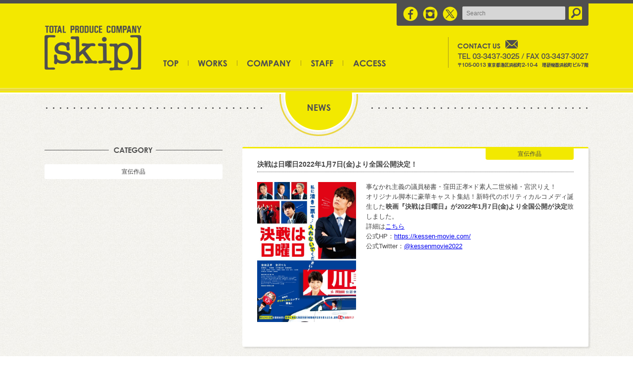

--- FILE ---
content_type: text/html; charset=UTF-8
request_url: http://www.skip-skip.co.jp/2138
body_size: 14948
content:
<!DOCTYPE HTML PUBLIC "-//W3C//DTD HTML 4.01 Transitional//EN"
"http://www.w3.org/TR/html4/loose.dtd">
<html>
<head>
<meta http-equiv="Content-Type" content="text/html; charset=UTF-8">
<title>2022年1月7日(金)より全国公開決定！ | 株式会社スキップ｜映画・エンタメ系PR会社</title>

<meta name="viewport" content="width=device-width,user-scalable=no,maximum-scale=1" />

<link rel="stylesheet" href="http://www.skip-skip.co.jp/wordpress/wp-content/themes/skip_wp/style.css?Ver=1.0.3" type="text/css">
<link rel="stylesheet" media="all" type="text/css" href="http://www.skip-skip.co.jp/wordpress/wp-content/themes/skip_wp/sp.css?Ver=1.0.3" />

<script type="text/javascript" src="http://www.skip-skip.co.jp/wordpress/wp-content/themes/skip_wp/js/jquery-1.7.2.min.js"></script>
<script type="text/javascript" src="http://www.skip-skip.co.jp/wordpress/wp-content/themes/skip_wp/js/footerFixed.js"></script>
<script type="text/javascript" src="http://www.skip-skip.co.jp/wordpress/wp-content/themes/skip_wp/js/imagesloaded.min.js"></script>
<script type="text/javascript" src="http://www.skip-skip.co.jp/wordpress/wp-content/themes/skip_wp/js/masonry.pkgd.min.js"></script>
<script type="text/javascript" src="http://www.skip-skip.co.jp/wordpress/wp-content/themes/skip_wp/js/masonry.js"></script>

<script type="text/javascript">
$(function(){
	setViewport();

	$(window).resize(function(){
	setViewport();
	});

	function setViewport(){
		var winW = $(window).width();
		if(winW < 600){
			$("meta[name='viewport']").attr('content','width=device-width,user-scalable=no,maximum-scale=1');
		}else{
			$("meta[name='viewport']").attr('content','width=1100,user-scalable=no,maximum-scale=1');
		}

	}

    $(".slide_btn").on("click", function() {
		$(this).toggleClass("active");//開いた時、ボタンにクラスを追加
		$(".slide_box").slideToggle("fast");//”slow”、”normal”、”fast”

    });

});
</script>

<!-- All in One SEO Pack 2.2.7.2 by Michael Torbert of Semper Fi Web Design[185,196] -->
<meta name="description" itemprop="description" content="事なかれ主義の議員秘書・窪田正孝×ド素人二世候補・宮沢りえ！オリジナル脚本に豪華キャスト集結！新時代のポリティカルコメディ誕生した映画『決戦は日曜日』が2022年1月7日(金)より全国公開が決定致しました。 詳細はこちら 公式HP：https://kessen-movie.com/ 公式Twitter" />

<link rel="canonical" href="http://www.skip-skip.co.jp/2138" />
<meta property="og:title" content="2022年1月7日(金)より全国公開決定！ | 株式会社スキップ｜映画・エンタメ系PR会社" />
<meta property="og:type" content="article" />
<meta property="og:url" content="http://www.skip-skip.co.jp/2138" />
<meta property="og:image" content="http://www.skip-skip.co.jp/wordpress/wp-content/uploads/2022/02/FINAL_KESSEN_hon_poster_B1-723x1024.jpg" />
<meta property="og:site_name" content="Skip" />
<meta property="og:description" content="事なかれ主義の議員秘書・窪田正孝×ド素人二世候補・宮沢りえ！オリジナル脚本に豪華キャスト集結！新時代のポリティカルコメディ誕生した映画『決戦は日曜日』が2022年1月7日(金)より全国公開が決定致しました。   詳細はこちら   公式HP：https://kessen-movie.com/   公式Twitter：@kessenmovie2022" />
<meta property="article:published_time" content="2021-12-21T12:58:34Z" />
<meta property="article:modified_time" content="2022-02-22T18:17:45Z" />
<meta name="twitter:card" content="summary" />
<meta name="twitter:description" content="事なかれ主義の議員秘書・窪田正孝×ド素人二世候補・宮沢りえ！オリジナル脚本に豪華キャスト集結！新時代のポリティカルコメディ誕生した映画『決戦は日曜日』が2022年1月7日(金)より全国公開が決定致しました。   詳細はこちら   公式HP：https://kessen-movie.com/   公式Twitter：@kessenmovie2022" />
<meta itemprop="image" content="http://www.skip-skip.co.jp/wordpress/wp-content/uploads/2022/02/FINAL_KESSEN_hon_poster_B1-723x1024.jpg" />
<!-- /all in one seo pack -->
<link rel='dns-prefetch' href='//s.w.org' />
<link rel='stylesheet' id='wp-block-library-css'  href='http://www.skip-skip.co.jp/wordpress/wp-includes/css/dist/block-library/style.min.css?ver=5.1.19' type='text/css' media='all' />
<link rel='stylesheet' id='contact-form-7-css'  href='http://www.skip-skip.co.jp/wordpress/wp-content/plugins/contact-form-7/includes/css/styles.css?ver=4.3' type='text/css' media='all' />
<link rel='https://api.w.org/' href='http://www.skip-skip.co.jp/wp-json/' />
<link rel="alternate" type="application/json+oembed" href="http://www.skip-skip.co.jp/wp-json/oembed/1.0/embed?url=http%3A%2F%2Fwww.skip-skip.co.jp%2F2138" />
<link rel="alternate" type="text/xml+oembed" href="http://www.skip-skip.co.jp/wp-json/oembed/1.0/embed?url=http%3A%2F%2Fwww.skip-skip.co.jp%2F2138&#038;format=xml" />
<link rel="icon" href="http://www.skip-skip.co.jp/wordpress/wp-content/uploads/2024/04/cropped-Skip_corporate_favicon02-32x32.png" sizes="32x32" />
<link rel="icon" href="http://www.skip-skip.co.jp/wordpress/wp-content/uploads/2024/04/cropped-Skip_corporate_favicon02-192x192.png" sizes="192x192" />
<link rel="apple-touch-icon-precomposed" href="http://www.skip-skip.co.jp/wordpress/wp-content/uploads/2024/04/cropped-Skip_corporate_favicon02-180x180.png" />
<meta name="msapplication-TileImage" content="http://www.skip-skip.co.jp/wordpress/wp-content/uploads/2024/04/cropped-Skip_corporate_favicon02-270x270.png" />
</head>
<body>

<div id="spmenu">

<p class="slide_btn btn"><img src="http://www.skip-skip.co.jp/wordpress/wp-content/themes/skip_wp/images/sp/menubtn.png"></p>
<div class="slide_box toggle_box">

<div class="spbtnline">
<!-- <div class="spbtnl"><a href="http://www.skip-skip.co.jp/news"><img src="http://www.skip-skip.co.jp/wordpress/wp-content/themes/skip_wp/images/sp/menu/news.png"></a></div> -->
<div class="spbtnl"><a href="http://www.skip-skip.co.jp/"><img src="http://www.skip-skip.co.jp/wordpress/wp-content/themes/skip_wp/images/sp/menu/top.png"></a></div>
<div class="spbtnr"><a href="http://www.skip-skip.co.jp/works"><img src="http://www.skip-skip.co.jp/wordpress/wp-content/themes/skip_wp/images/sp/menu/works.png"></a></div>
</div><!-- spbtnline -->

<div class="spbtnline">
<div class="spbtnl"><a href="http://www.skip-skip.co.jp/company"><img src="http://www.skip-skip.co.jp/wordpress/wp-content/themes/skip_wp/images/sp/menu/company.png"></a></div>
<div class="spbtnr"><a href="http://www.skip-skip.co.jp/staff"><img src="http://www.skip-skip.co.jp/wordpress/wp-content/themes/skip_wp/images/sp/menu/staff.png"></a></div>
</div><!-- spbtnline -->

<div class="spbtnline">
<div class="spbtnl"><a href="http://www.skip-skip.co.jp/access"><img src="http://www.skip-skip.co.jp/wordpress/wp-content/themes/skip_wp/images/sp/menu/access.png"></a></div>
<div class="spbtnr"><a href="https://www.facebook.com/skip2run3.jp" target="_blank"><img src="http://www.skip-skip.co.jp/wordpress/wp-content/themes/skip_wp/images/sp/menu/facebook.png"></a></div>
</div><!-- spbtnline -->

<div class="spbtnline">
<div class="spbtnl"><a href="https://www.instagram.com/skip_movie/" target="_blank"><img src="http://www.skip-skip.co.jp/wordpress/wp-content/themes/skip_wp/images/sp/menu/insta.png"></a></div>
<div class="spbtnr"><a href="https://twitter.com/skip2run3" target="_blank"><img src="http://www.skip-skip.co.jp/wordpress/wp-content/themes/skip_wp/images/sp/menu/x.png"></a></div>
</div><!-- spbtnline -->

<div class="search_sp">
	<form id="searchform" class="cf" action="http://www.skip-skip.co.jp/" method="get" role="search">
		<div class="cf">
			<label class="screen-reader-text" for="s" ></label>
			<input id="s" type="text" name="s" value="" placeholder="Search" >
			<input id="searchsubmit" type="submit" value="">
		</div>
	</form></div><!-- spbtnline -->

</div>

</div><!-- spmenu -->
<div id="header_wrapper2">
<div id="header_body">

<div id="sns">

<div id="sns_body">

<div class="fbbtn"><a href="https://www.facebook.com/skip2run3.jp" target="_blank"><img src="http://www.skip-skip.co.jp/wordpress/wp-content/themes/skip_wp/images/snsarea/fb.png" onMouseOver="this.src='http://www.skip-skip.co.jp/wordpress/wp-content/themes/skip_wp/images/snsarea/fb_o.png'" onMouseOut="this.src='http://www.skip-skip.co.jp/wordpress/wp-content/themes/skip_wp/images/snsarea/fb.png'">
</a></div>
	
<div class="instabtn"><a href="https://www.instagram.com/skip_movie/" target="_blank"><img src="http://www.skip-skip.co.jp/wordpress/wp-content/themes/skip_wp/images/snsarea/sinsta.png" onMouseOver="this.src='http://www.skip-skip.co.jp/wordpress/wp-content/themes/skip_wp/images/snsarea/sinsta_o.png'" onMouseOut="this.src='http://www.skip-skip.co.jp/wordpress/wp-content/themes/skip_wp/images/snsarea/sinsta.png'">
</a></div>

<div class="twbtn"><a href="https://twitter.com/skip2run3" target="_blank"><img src="http://www.skip-skip.co.jp/wordpress/wp-content/themes/skip_wp/images/snsarea/xs.png" onMouseOver="this.src='http://www.skip-skip.co.jp/wordpress/wp-content/themes/skip_wp/images/snsarea/xs_o.png'" onMouseOut="this.src='http://www.skip-skip.co.jp/wordpress/wp-content/themes/skip_wp/images/snsarea/xs.png'">
</a></div>

<div class="search">
	<form id="searchform" class="cf" action="http://www.skip-skip.co.jp/" method="get" role="search">
		<div class="cf">
			<label class="screen-reader-text" for="s" ></label>
			<input id="s" type="text" name="s" value="" placeholder="Search" >
			<input id="searchsubmit" type="submit" value="">
		</div>
	</form></div>

<br style="clear:both;">

</div><!-- sns_body -->

</div><!-- sns -->

<div id="logomenu">

<div id="logo"><a href="http://www.skip-skip.co.jp/"><img src="http://www.skip-skip.co.jp/wordpress/wp-content/themes/skip_wp/images/logo.png"></a></div>

<div id="menuarea">

<div id="menu">
<ul>
	<li id="menu-top"><a href="http://www.skip-skip.co.jp/">トップページ</a></li>
	<!-- <li id="menu-news"><a href="http://www.skip-skip.co.jp/news">ニュース</a></li> -->
	<li id="menu-works"><a href="http://www.skip-skip.co.jp/works">ワークス</a></li>
    <li id="menu-company"><a href="http://www.skip-skip.co.jp/company">会社概要</a></li>
	<li id="menu-staff"><a href="http://www.skip-skip.co.jp/staff">スタッフ</a></li>
    <li id="menu-access"><a href="http://www.skip-skip.co.jp/access">アクセス</a></li>
</ul>
</div><!-- menu -->

</div><!-- menuarea -->

<div id="contactarea">

<a href="http://www.skip-skip.co.jp/contact">
<img src="http://www.skip-skip.co.jp/wordpress/wp-content/themes/skip_wp/images/contact.png" onMouseOver="this.src='http://www.skip-skip.co.jp/wordpress/wp-content/themes/skip_wp/images/contact_o.png'" onMouseOut="this.src='http://www.skip-skip.co.jp/wordpress/wp-content/themes/skip_wp/images/contact.png'">
</a>

</div><!-- contactarea -->

<br style="clear:both;">

</div><!-- logomenu -->

</div><!-- header_body -->
</div><!-- header_wrapper --><div id="pagetitle_wrapper">

<div id="pagetitle"><img src="http://www.skip-skip.co.jp/wordpress/wp-content/themes/skip_wp/images/pagetitle/news.png"></div><!-- pagetitle -->

<div id="sp_pagetitle"><img src="http://www.skip-skip.co.jp/wordpress/wp-content/themes/skip_wp/images/sp/pagetitle/news.png"></div><!-- sp_pagetitle -->

</div><!-- pagetitle_wrapper -->

<div id="contents">

<div id="news_right">

<div id="news_article">
<div id="news_article_category">
宣伝作品</div><!-- news_article_category -->

<div id="news_article_day"><? the_time('n.j') ?></div><!-- news_article_day -->

<div id="news_article_title">決戦は日曜日2022年1月7日(金)より全国公開決定！</div><!-- news_article_title -->

<div id="news_article_photo"><img width="600" height="850" src="http://www.skip-skip.co.jp/wordpress/wp-content/uploads/2022/02/FINAL_KESSEN_hon_poster_B1-600x850.jpg" class="attachment-post-thumbnail size-post-thumbnail wp-post-image" alt="2022年1月7日(金)より全国公開決定！" title="2022年1月7日(金)より全国公開決定！" srcset="http://www.skip-skip.co.jp/wordpress/wp-content/uploads/2022/02/FINAL_KESSEN_hon_poster_B1-600x850.jpg 600w, http://www.skip-skip.co.jp/wordpress/wp-content/uploads/2022/02/FINAL_KESSEN_hon_poster_B1-212x300.jpg 212w, http://www.skip-skip.co.jp/wordpress/wp-content/uploads/2022/02/FINAL_KESSEN_hon_poster_B1-768x1088.jpg 768w, http://www.skip-skip.co.jp/wordpress/wp-content/uploads/2022/02/FINAL_KESSEN_hon_poster_B1-723x1024.jpg 723w" sizes="(max-width: 600px) 100vw, 600px" /></div>


<p>事なかれ主義の議員秘書・窪田正孝×ド素人二世候補・宮沢りえ！<br>オリジナル脚本に豪華キャスト集結！新時代のポリティカルコメディ誕生した<strong>映画『決戦は日曜日』が2022年1月7日(金)より全国公開が決定</strong>致しました。</p>



<p>詳細は<a href="http://www.skip-skip.co.jp/works/決戦は日曜日">こちら</a></p>



<p>公式HP：<a rel="noreferrer noopener" aria-label=" (新しいタブで開く)" href="https://kessen-movie.com/" target="_blank">https://kessen-movie.com/</a></p>



<p style="text-align:left">公式Twitter：<a href="https://twitter.com/kessenmovie2022" target="_blank" rel="noreferrer noopener" aria-label="@kessenmovie2022 (新しいタブで開く)">@kessenmovie2022</a></p>

<br style="clear:both;">

</div><!-- news_article -->

</div><!-- news_right -->


<div id="news_left">

<div id="news_category">

<ul class="category">
	<li class="cat-item cat-item-2"><a href="http://www.skip-skip.co.jp/category/works" >宣伝作品</a>
</li>
</ul><!-- category -->

</div><!-- news_category -->

</div><!-- news_left -->

<br style="clear:both;">

</div><!-- contents -->
<div id="footer">

<div id="footerbody">

<div id="footermenu">

<ul id="list">

<li class="noborder"><a href="http://www.skip-skip.co.jp/">トップページ</a></li>
<!-- <li><a href="http://www.skip-skip.co.jp/news">ニュース</a></li> -->
<li><a href="http://www.skip-skip.co.jp/works">ワークス</a></li>
<li><a href="http://www.skip-skip.co.jp/company">会社概要</a></li>
<li><a href="http://www.skip-skip.co.jp/staff">スタッフ</a></li>
<li><a href="http://www.skip-skip.co.jp/access">アクセス</a></li>
<li><a href="http://www.skip-skip.co.jp/contact">お問い合わせ</a></li>
<li><a href="http://www.skip-skip.co.jp/privacy">プライバシーポリシー</a></li>

</ul>

</div><!-- footermenu -->

<div id="copy">
Copyright&nbsp;&copy;&nbsp;SKIP Co., Ltd. All Rights Reserved.
</div><!-- copy -->

<br style="clear:both;">
</div>
</div><!-- footer -->
<script type='text/javascript' src='http://www.skip-skip.co.jp/wordpress/wp-includes/js/wp-embed.min.js?ver=5.1.19'></script>
</body>
</html>

--- FILE ---
content_type: text/css
request_url: http://www.skip-skip.co.jp/wordpress/wp-content/themes/skip_wp/sp.css?Ver=1.0.3
body_size: 13163
content:
@charset "UTF-8";
/* CSS Document */

@media screen and (max-width:700px){
	
body{
	margin:0px;
	background-color:#f9f9f9;
	font-family:Verdana, "游ゴシック", YuGothic, "Hiragino Kaku Gothic ProN", Meiryo, sans-serif;
}

img { border-style:none;
	vertical-align: bottom;
	height:auto;}

a img { border-style:none; }

*{
margin: 0;
padding: 0;
}

#spmenu{
	width:100%;
	position:fixed;
	z-index:2;
}

.toggle_box{
    display:none;
    color:#fff;
	margin-top:0px;
	background-color:rgba(0,0,0,0.8);
	box-sizing: border-box;
}
.btn{
	background-color:#333;
    padding:10px;
	border-bottom:1px solid #000;
}
.btn.active{
    background-color:#fec317;
    padding:10px;
    color:#fff;
}
.btn:hover{
    cursor:pointer;
}

.spbtnline{
	width:100%;
	overflow: hidden;
	border-bottom:1px solid #f4bd24;
}

.spbtnline img{
	max-width:100%;
}

.spbtnl{
	width:50%;
	float:left;
	border-right:1px solid #f4bd24;
	box-sizing: border-box;
}

.spbtnr{
	width:50%;
	float:right;
	box-sizing: border-box;
}


#header_wrapper{
	width:100%;
	background-color:#f2e900;
	padding-top:70px;
	border-top:3px solid #333;
}

#header_wrapper img{
	max-width:100%;
	margin-left:auto;margin-right:auto;display:table;
}

#header_wrapper2{
	width:100%;
	background-color:#f2e900;
	padding-top:70px;
	border-top:3px solid #333;
	border-bottom:3px solid #e8d33b;
}

#header_wrapper2 img{
	max-width:100%;
	margin-left:auto;margin-right:auto;display:table;
}

#header_body{
	width:90%;
	margin:0 auto;
}

#sns{
	display:none;
}

#sns_body{
	display:none;
}

.fbbtn{
	display:none;
}

.twbtn{
	display:none;
}

.search{
	display:none;
}

#logomenu{
	width:100%;
}

#logo{
	width:100%;
	margin:0 auto;
}

#menuarea{
	display:none;
}

#contactarea{
	display:none;
}

#footer{
	width:100%;
	background-color:#4f4f4f;
	border-top:1px solid #111;
	padding:14px 0 14px 0;
}

#footerbody{
	width:90%;
	margin:0 auto;
}

#footermenu{
	width:100%;
	font-size:10px;
	margin-bottom:20px;
	text-align:center;
}

#footermenu a{
	color:#ddd;
	text-decoration:none;
}

#footermenu a:hover{
	color:#f7e772;
	text-decoration:none;
}

ul#list li {
	list-style:none;
	border-bottom:1px solid #555;
}

ul#list li.noborder {
	border-left: none;
	padding-left: 0;
}

#copy{
	width:100%;
	font-size:10px;
	color:#ddd;
	text-align:center;
}

#slidearea{
	width:100%;
	margin:0 auto;
	border-top:5px solid #666;
	border-bottom:5px solid #666;
}

#slide{
	width:100%;
}

.bx-wrapper .bx-viewport {
    -moz-box-shadow: none;
    -webkit-box-shadow: none;
    box-shadow: none;
    border:none;
    left: 0px;
    background-color:transparent;
}

#contents{
	width:90%;
	margin:0 auto;
	padding-bottom:50px;
	padding-top:30px;
	font-size:13px;
	line-height:160%;
}

#contents img{
	max-width:100%;
	margin-left:auto;margin-right:auto;display:table;
}

#top_left{
	width:100%;
	margin-bottom:30px;
}

#top_recent_topics{
	width:100%;
	background-image:url(images/toppage/recent.png);
	background-position:center top;
	background-repeat:no-repeat;
	padding-top:35px;
}

.wrap{
	width:100%;
	position:relative;
}

.top_recent_box_wrapper{
	margin:1%;
	width:47.2%;
	float:left;  
    display: inline;  /* IE6 fix */  
	height:auto;
	border:1px solid #eee;
	background-color:#fefefe;
    border-radius: 3px;
    -webkit-border-radius: 3px;
    -moz-border-radius: 3px;
	background-image:url(images/bg/topicbox.png);
	background-position:left top;
	background-repeat:no-repeat;
}

.top_recent_box{
	padding:5%;
	width:90%;
	font-size:11px;
	text-align:justify;
	word-break:break-all;
	line-height:140%;
}

.top_recent_box a{
	text-decoration:none;
	color: #333;
}

.top_recent_box a:hover{
	text-decoration:none;
	color:#d5bb00;
}

.top_recent_pic{
	width:100%;
	margin-bottom:10px;
}

.top_recent_pic a:hover{
	alpha(opacity=50);
	-moz-opacity:0.50;
	opacity:0.50;
}

.top_recent_title{
	/* width:177px; */
	font-weight:bold;
}

.top_recent_day{
	/* width:177px; */
	font-size:11px;
	font-weight:bold;
	color:#d5bb00;
	margin-bottom:2px;
}


#top_right{
	width:100%;
}

#top_trailer{
	width:100%;
	background-image:url(images/toppage/trailer.png);
	background-position:left top;
	background-repeat:no-repeat;
	padding-top:35px;
	margin-bottom:30px;
}

#top_twitter{
	width:100%;
	background-image:url(images/toppage/x.png);
	background-position:left top;
	background-repeat:no-repeat;
	padding-top:39px;
}

#pagetitle_wrapper{
	width:100%;
	background-image:url(images/bg/pagetitle.jpg);
	background-position:center top;
	background-repeat:repeat-x;
}

#pagetitle{
	display:none;
}

#sp_pagetitle{
	width:100%;
}

#sp_pagetitle img{
	max-width:100%;
	margin-left:auto;margin-right:auto;display:table;
}

#news_left{
	width:100%;
}

#news_category{
	width:100%;
	background-image:url(images/news/category.png);
	background-position:left top;
	background-repeat:no-repeat;
	padding-top:35px;
}

#news_right{
	width:100%;
	margin-bottom:20px;
}

.category , .category ul { margin:0; padding:0; }  
.category a { text-decoration:none; }  
.category li {  
    list-style:none;  
    font-size:12px;  
    line-height:20px;  
	margin-bottom:7px;
}  
.category li a {  
    display:block;  
    padding:5px;  
    background:#fff;  
    color:#333;
    line-height:20px;
    border-radius: 3px;
    -webkit-border-radius: 3px;
    -moz-border-radius: 3px;
	text-align:center;
}  
.category li a:hover { background:#fec317; }  

#pagination{
	width:100%;
	margin-top:40px;
	text-align:center;
	font-size:12px;
	margin-bottom:30px;
}

#pagenation a{
	display:inline-block;
	text-decoration:none;
}

#pagenation a:hover{
	text-decoration:none;
}

.page{
	background-color:#000;
	padding:5px 8px 5px 8px;
	margin-right:5px;
    border-radius: 3px;
    -webkit-border-radius: 3px;
    -moz-border-radius: 3px;
}

a.page{
	background-color:#fff;
	color:#111;
	text-decoration:none;
}

a:hover.page{
	background-color:#555;
	color:#fff;
	text-decoration:none;
}

.current{
	background-color:#fec317;
	padding:5px 8px 5px 8px;
	margin-right:5px;
    border-radius: 3px;
    -webkit-border-radius: 3px;
    -moz-border-radius: 3px;
}
#news_article{
	width:90%;
	padding:5%;
	background-color:#fff;
    border-radius: 3px;
    -webkit-border-radius: 3px;
    -moz-border-radius: 3px;
	text-align:justify;
	word-break:break-all;
}

#news_article_category{
	width:100%;
	text-align:center;
	font-size:11px;
	padding:5px 0 5px 0;
	line-height:12px;
	background-color:#fec317;
	margin-bottom:10px;
    border-radius: 3px;
    -webkit-border-radius: 3px;
    -moz-border-radius: 3px;
	color:#fff;
}

#news_article_day{
	width:100%;
	font-size:11px;
	font-weight:bold;
	color:#d5bb00;
	margin-bottom:5px;
}

#news_article_title{
	width:100%;
	font-size:14px;
	font-weight:bold;
	margin-bottom:20px;
	padding-bottom:5px;
	border-bottom:1px dotted #4f4f4f;
}

#news_article_photo{
	width:100%;
	margin-bottom:20px;
}

.works_sn{
	width:48%;
	height:auto;
	margin:1%;
	float:left;
}

figure {
	position: relative;
	overflow: hidden;
	width: 100%;
}
figcaption {
	position: absolute;
	top: -100%;
	left: 0;
	z-index: 2;
	width: 100%;
	height: 100%;
	background: rgba(254,195,23,.8);
	-webkit-transition: .3s;
	transition: .3s;
	opacity: 1;
}
figure:hover figcaption {
	top: 0;
	left: 0;
}

.captiontitle{
	width:80%;
	margin:0 auto;
	font-size:14px;
	font-weight:bold;
	margin-bottom:5px;
	padding-bottom:5px;
	border-bottom:2px solid #444;
	margin-top:30px;
	color:#444;
	text-align:center;
}

.captiontext{
	width:80%;
	margin:0 auto;
	text-align:center;
	color:#444;
	font-size:12px;
}

#pagination2{
	width:100%;
	margin-top:40px;
	text-align:center;
	font-size:12px;
}

#works_left{
	width:100%;
	margin-bottom:20px;
}

#works_flyer{
	width:100%;
	margin-bottom:20px;
	box-shadow: 3px 3px 3px rgba(0,0,0,0.10);
    -moz-box-shadow: 3px 3px 3px rgba(0,0,0,0.10);
    -webkit-box-shadow: 3px 3px 3px rgba(0,0,0,0.10);
}

#works_right{
	width:100%;
}

#works_osbtn{
	width:100%;
	margin-bottom:20px;
}

#works_article{
	width:90%;
	padding:5%;
	background-color:#fff;
    border-radius: 3px;
    -webkit-border-radius: 3px;
    -moz-border-radius: 3px;
	text-align:justify;
	word-break:break-all;
}

#works_article_title{
	width:100%;
	font-size:14px;
	font-weight:bold;
	margin-bottom:20px;
}

#works_article_day{
	width:100%;
	font-size:12px;
	font-weight:bold;
	margin-bottom:40px;
	padding:7px 0 7px 0;
	border-top:1px solid #444;
	border-bottom:1px solid #444;
}

#works_intro_area{
	width:100%;
	margin-bottom:30px;
	text-align:justify;
	word-break:break-all;
	background-image:url(images/works/midashi_intro.png);
	background-position:left top;
	background-repeat:no-repeat;
	padding-top:40px;
}

#works_intro_photo{
	width:100%;
	margin-bottom:20px;
}

#works_story_area{
	width:100%;
	text-align:justify;
	word-break:break-all;
	background-image:url(images/works/midashi_story.png);
	background-position:left top;
	background-repeat:no-repeat;
	padding-top:40px;
	margin-bottom:30px;
}

#works_story_photo{
	width:100%;
	margin-bottom:20px;
}

#works_detail_area{
	width:100%;
	text-align:justify;
	word-break:break-all;
	padding-top:10px;
	border-top:1px solid #ccc;
	margin-bottom:20px;
}

#fix_body{
	width:90%;
	padding:5%;
	background-color:#fff;
	border-top:3px solid #f2e900;
    border-radius: 3px;
    -webkit-border-radius: 3px;
    -moz-border-radius: 3px;
}

#fix_body a{
	color:#d5bb00;
	text-decoration:none;
}

#fix_body a:hover{
	color:#ccc;
	text-decoration:none;
}

dl.company_list {
	width:100%;
	line-height:180%;
	border-top: none;
	padding-bottom:10px;
	border-bottom:1px #CCC dotted;
	font-size:14px;
	margin-bottom:10px;
}

dl.company_list dt {
	margin: 0;
	width: 120px;
	float: left;
	color:#d5bb00;
	font-size:14px;
}
	
dl.company_list dd {
	margin: 0 0 0 120px;
}

.company_list2 {
	width:100%;
	line-height:180%;
	border-top: none;
	padding-bottom:50px;
	font-size:14px;
	margin-top:30px;
	text-align:center;
}

.company_large{
	font-size:14px;
	font-weight:bold;
	margin-bottom:10px;
}

.privacy_box{
	width:100%;
	margin-bottom:30px;
	padding-bottom:20px;
	border-bottom:1px #CCC dotted;
}

.privacy_midashi{
	width:100%;
	margin-bottom:10px;
	font-size:14px;
	color:#d5bb00;
	font-weight:bold;
}

p.staffgroup{
	font-weight: bold;
	font-size: 14px;
	margin: 30px 0 10px;
}

.staffline{
	width:100%;
}

.staffbox{
	width:90%;
	background-color:#f7f7f7;
    border-radius: 3px;
    -webkit-border-radius: 3px;
    -moz-border-radius: 3px;
	padding:5%;
	background-image:url(images/bg/topicbox.png);
	background-position:left top;
	background-repeat:no-repeat;
	margin-bottom:20px;
}

.staffboxr{
	width:90%;
	float:right;
	background-color:#f7f7f7;
    border-radius: 3px;
    -webkit-border-radius: 3px;
    -moz-border-radius: 3px;
	padding:5%;
	background-image:url(images/bg/topicbox.png);
	background-position:left top;
	background-repeat:no-repeat;
	margin-bottom:20px;
}

.staffname1{
	width:100%;
	font-size:11px;
	color:#d5bb00;
}

.staffname2{
	width:100%;
	font-size:15px;
	color:#222;
	margin-bottom:20px;
	padding-bottom:10px;
	border-bottom:3px double #ccc;
}

.staffdetail{
	width:100%;
}

dl.stafflist {
	width:100%;
	line-height:180%;
	border-top: none;
	padding-bottom:10px;
	border-bottom:1px #CCC dotted;
	font-size:12px;
	margin-bottom:10px;
}

dl.stafflist dt {
	margin: 0;
	width: 110px;
	float: left;
	color:#d5bb00;
	font-size:12px;
}
	
dl.stafflist dd {
	margin: 0 0 0 110px;
}

.accessl{
	width:100%;
	margin-bottom:30px;
}

.accessr{
	width:100%;
}

.map1{
	width:100%;
	margin-bottom:20px;
}

.map2{
	width:100%;
}

dl.access_list {
	width:100%;
	line-height:180%;
	border-top: none;
	padding-bottom:10px;
	border-bottom:1px #CCC dotted;
	font-size:14px;
	margin-bottom:10px;
}

dl.access_list dt {
	margin: 0;
	width: 80px;
	float: left;
	color:#d5bb00;
	font-size:14px;
}
	
dl.access_list dd {
	margin: 0 0 0 90px;
}

div.fixtrailer {
    position: relative;
    width: 100%;
    padding-top: 56.25%;
	margin-bottom:30px;
}
 
div.fixtrailer iframe {
    position: absolute;
    top: 0;
    left: 0;
    width: 100%;
    height: 100%;
}
.wpcf7 input[type='text'], .wpcf7 input[type='email'], .wpcf7 textarea{
	width: 100%;
	margin-bottom: 20px;
}

.search_sp{
	border-bottom: 1px solid #fec317;
	padding:7px 0;
	background: rgba(0,0,0,0.65);
}
#searchform {
	width:243px;
	margin: 0 auto;
	font-size: 0;
	position: relative;
}
#searchform label{
	font-size:0px;
	line-height:0px;
	height:0px;
}
#searchform>div{
	width: 242px;
}
#s {
	color: #ccc;
	float:left;
	background: rgba(0,0,0,0);
	border:none;
	font-size: 12px;
	line-height: 20px;
	outline:none;
	width: 200px;
	height:21px;
	padding:0 0 0 8px;
	position: relative;
	border-bottom: 1px solid #fec317;
}
#searchsubmit {
	font-size:0;
	line-height:0;
	float:right;
    border: none;
    cursor: pointer;
	width:20px;
	height:21px;
	background:url(images/sp/menu/search_btn2.png) no-repeat;
	background-position: center center;
	background-size: 20px 21px;
	outline:none;
}
	
.brtext::before {
	content: "\A" ;
	white-space: pre ;
}
	
.com_midashi{
	width:100%;
	font-size: 14px;
	font-weight: bold;
	margin-bottom: 10px;
	background-color: #f1e74d;
	padding:2% 3%;
	border-radius: 20px;
	box-sizing: border-box;
}

}

--- FILE ---
content_type: application/javascript
request_url: http://www.skip-skip.co.jp/wordpress/wp-content/themes/skip_wp/js/masonry.js
body_size: 235
content:
$(function(){
	var $container = $('.wrap');

	$container.imagesLoaded(function(){
		$container.masonry({
			itemSelector: '.top_recent_box_wrapper',
			isAnimated : true,
			animationOptions: {
				duration: 400
			},
		});
	});

});

